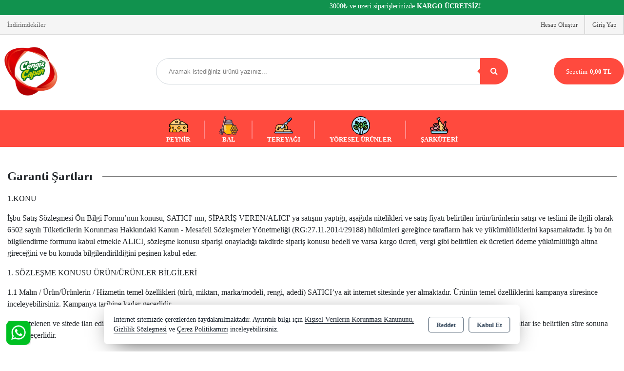

--- FILE ---
content_type: text/html; charset=utf-8
request_url: https://cengizbeysut.com/sayfa/garanti-sartlari
body_size: 19672
content:
<!DOCTYPE html> <html lang="tr" theme="StandartV2"> <head> <title>Cengizbey Süt Ürünleri - Ardahan Kaşar Peyniri - Ardahan Balı</title> <meta name="description" content="Ardahan dan tüm Türkiye ye yöresel ürünler. Kaşar peyniri, süzme çiçek bal, petek bal,tereyağ, Erzincan tulum peyniri, pestil, köme ve daha bir çok yöresel ürün." /> <link rel='shortcut icon' href='/favicon.png' /> <meta name="author" content="AKINSOFT Yazılım" /> <meta name="copyright" content="(c) 2016 AKINSOFT E-Ticaret" /> <meta name="designer" content="AKINSOFT Yazılım" /> <link rel="canonical" href="https://cengizbeysut.com/sayfa/garanti-sartlari" /> <meta name="robots" content="all" /> <meta name="revisit-after" content="1" /> <meta name="theme-color" content="rgba(231,75,56,1)" /> <meta name="msapplication-navbutton-color" content="rgba(231,75,56,1)" /> <meta name="apple-mobile-web-app-status-bar-style" content="rgba(231,75,56,1)" /> <meta name="mobile-web-app-capable" content="yes" /> <meta name="apple-mobile-web-app-capable" content="yes" /> <meta property="fb:app_id" content="" /> <meta property="fb:admins" content="" /> <meta property="og:title" content="Cengizbey Süt Ürünleri - Ardahan Kaşar Peyniri - Ardahan Balı" /> <meta property="og:site_name" content="Cengizbey Süt Ürünleri" /> <meta property="og:url" content="https://cengizbeysut.com/sayfa/garanti-sartlari" /> <meta property="og:description" content="Ardahan dan tüm Türkiye ye yöresel ürünler. Kaşar peyniri, süzme çiçek bal, petek bal,tereyağ, Erzincan tulum peyniri, pestil, köme ve daha bir çok yöresel ürün." /> <meta property="og:type" content="sales" /> <meta property="og:locale" content="tr_TR" /> <meta property="article:author" content="https://www.facebook.com/cengizbeysut/" /> <meta property="article:publisher" content="https://www.facebook.com/akinsoft" /> <meta property="og:image" content="https://cengizbeysut.com/thumb.ashx?width=500&height=500&Resim=/Resim/d2b050ef-d658-43ce-be44-a3d65137453c-15_tr_TR.png" /> <meta name="twitter:card" content="" /> <meta name="twitter:creator" content=""/> <meta name="twitter:url" content="https://cengizbeysut.com/sayfa/garanti-sartlari" /> <meta name="twitter:site" content="https://cengizbeysut.com" /> <meta name="twitter:title" content="Cengizbey Süt Ürünleri - Ardahan Kaşar Peyniri - Ardahan Balı" /> <meta name="twitter:description" content="Ardahan dan tüm Türkiye ye yöresel ürünler. Kaşar peyniri, süzme çiçek bal, petek bal,tereyağ, Erzincan tulum peyniri, pestil, köme ve daha bir çok yöresel ürün." /> <meta name="twitter:image" content="https://cengizbeysut.com/thumb.ashx?width=600&height=315&Resim=/Resim/d2b050ef-d658-43ce-be44-a3d65137453c-15_tr_TR.png" /> <meta name="viewport" content="width=device-width, initial-scale=1, shrink-to-fit=no"> <meta http-equiv="X-UA-Compatible" content="IE=edge,chrome=1" /> <meta name="HandheldFriendly" content="true" /> <meta name="Content-Language" content="tr" /> <meta http-equiv="Content-Type" content="text/html; charset=utf-8" /> <meta name="GoogleAnalyticsActive" Content="true"/> <meta name="GoogleAnalytics4Active" Content="false"/> <meta name="FacebookPixelActive" Content="true"/> <meta name="GoogleRozetActive" Content="false"/> <script defer src='https://www.google-analytics.com/analytics.js'></script> <script> /* GA With GTM */ (function (i, s, o, g, r, a, m) { i['GoogleAnalyticsObject'] = r; i[r] = i[r] || function () { (i[r].q = i[r].q || []).push(arguments) }, i[r].l = 1 * new Date(); a = s.createElement(o), m = s.getElementsByTagName(o)[0]; a.async = 1; a.src = g; m.parentNode.insertBefore(a, m) })(window, document, 'script', '//www.google-analytics.com/analytics.js', 'ga'); ga('create', 'UA-158627037-1', 'auto'); ga('send', 'pageview'); </script> <script src="https://iet-cdn-005.akinsofteticaret.net/cengizbeysut.com/Themes/standartv2/assets/js/jquery-3.2.0.min.js"></script> <link rel="stylesheet" type="text/css" href="https://iet-cdn-005.akinsofteticaret.net/cengizbeysut.com/Themes/standartv2/assets/css/bootstrap/bootstrap.min.css?v=1.24.02.01"> <link rel="stylesheet" type="text/css" href="https://iet-cdn-005.akinsofteticaret.net/cengizbeysut.com/Themes/standartv2/assets/css/bootstrap/bootstrap-grid.min.css?v=1.24.02.01"> <link rel="stylesheet" type="text/css" href="https://iet-cdn-005.akinsofteticaret.net/cengizbeysut.com/Themes/standartv2/assets/css/bootstrap/bootstrap-reboot.min.css?v=1.24.02.01"> <link rel="stylesheet" type="text/css" href="https://iet-cdn-005.akinsofteticaret.net/cengizbeysut.com/Themes/standartv2/assets/css/colorbox/colorboxtype2.css?v=1.24.02.01"> <link rel="stylesheet" href="https://iet-cdn-005.akinsofteticaret.net/cengizbeysut.com/Themes/standartv2/assets/css/owl-carousel/owl.carousel.css?v=1.24.02.01"> <link rel="stylesheet" href="https://iet-cdn-005.akinsofteticaret.net/cengizbeysut.com/Themes/standartv2/assets/css/owl-carousel/owl.theme.default.min.css?v=1.24.02.01"> <link rel="stylesheet" type="text/css" href="https://iet-cdn-005.akinsofteticaret.net/cengizbeysut.com/Themes/standartv2/assets/css/modules/page/otherPage.min.css?v=1.24.02.01"> <link rel="stylesheet" type="text/css" href="https://iet-cdn-005.akinsofteticaret.net/cengizbeysut.com/Themes/standartv2/assets/css/sweetalert/sweetalert.css?v=1.24.02.01"> <link rel="stylesheet" href="https://cdn.jsdelivr.net/npm/pixeden-stroke-7-icon@1.2.3/pe-icon-7-stroke/dist/pe-icon-7-stroke.min.css" integrity="sha256-AJfZWudfDWpFpIZ3USExGYDGwsYz47IgfEQCiGTm4wQ=" crossorigin="anonymous" referrerpolicy="no-referrer"> <link rel="stylesheet" href="https://cdnjs.cloudflare.com/ajax/libs/font-awesome/4.7.0/css/font-awesome.min.css" integrity="sha512-SfTiTlX6kk+qitfevl/7LibUOeJWlt9rbyDn92a1DqWOw9vWG2MFoays0sgObmWazO5BQPiFucnnEAjpAB+/Sw==" crossorigin="anonymous" referrerpolicy="no-referrer" /> <link rel="stylesheet" type="text/css" href="https://iet-cdn-005.akinsofteticaret.net/cengizbeysut.com/Themes/standartv2/assets/css/animate/animate.css?v=1.24.02.01"> <link rel="stylesheet" type="text/css" href="https://iet-cdn-005.akinsofteticaret.net/cengizbeysut.com/Themes/standartv2/assets/css/hover/hover.css?v=1.24.02.01"> <link rel="stylesheet" type="text/css" href="https://iet-cdn-005.akinsofteticaret.net/cengizbeysut.com/Themes/standartv2/assets/css/global.min.css?v=1.24.02.01"> <link rel="stylesheet" type="text/css" href="https://iet-cdn-005.akinsofteticaret.net/cengizbeysut.com/Themes/standartv2/assets/css/modules/top/top8.min.css?v=1.24.02.01"> <link rel="stylesheet" type="text/css" href="https://iet-cdn-005.akinsofteticaret.net/cengizbeysut.com/Themes/standartv2/assets/css/modules/productGrid/productGrid8.min.css?v=1.24.02.01"> <link rel="stylesheet" type="text/css" href="https://iet-cdn-005.akinsofteticaret.net/cengizbeysut.com/Themes/standartv2/assets/css/modules/footer/footer8.min.css?v=1.24.02.01"> <link rel="stylesheet" type="text/css" href="https://iet-cdn-005.akinsofteticaret.net/cengizbeysut.com/Themes/standartv2/assets/css/mmenu/mmenu.all.min.css?v=1.24.02.01"> <link rel="stylesheet" type="text/css" href="https://iet-cdn-005.akinsofteticaret.net/cengizbeysut.com/Themes/standartv2/assets/css/fonts/FontAwesome/font-awesome.min.css?v=1.24.02.01"> <link rel="stylesheet" type="text/css" href="https://iet-cdn-005.akinsofteticaret.net/cengizbeysut.com/Themes/standartv2/assets/css/fonts/Poppins.css?v=1.24.02.01"> <style> body, body a, body b, body strong, body span, body small, body label, body h1, body h2, body h3, body h4, body h5, body h6{ font-family: Verdana !important; } body strong.fa,body span.fa,body label.fa{font-family: FontAwesome !important;} top-region img[alt="Logo"]{ max-height: 110px !important; } </style> <script src="/themes/standartv2/assets/js/turnjs/modernizr.2.5.3.min.js?v=1.24.02.01"></script> <script> $(document).ready(function () { if (typeof window.location.search != 'undefined' && window.location.search != '' && window.location.search.indexOf('Durum=') != -1 && window.location.search.indexOf('Text=') != -1) { var param = window.location.search.slice(1).split('&') .reduce(function _reduce(a, b) { b = b.split('='); a[b[0]] = decodeURIComponent(b[1]); return a; }, {}); swal('', param.Text, param.Durum); } }); </script> <meta name="facebook-domain-verification" content="uhlq3dcru1smedzs1h64eun8hmh3p9" /> <!-- Meta Pixel Code --> <script> !function(f,b,e,v,n,t,s) {if(f.fbq)return;n=f.fbq=function(){n.callMethod? n.callMethod.apply(n,arguments):n.queue.push(arguments)}; if(!f._fbq)f._fbq=n;n.push=n;n.loaded=!0;n.version='2.0'; n.queue=[];t=b.createElement(e);t.async=!0; t.src=v;s=b.getElementsByTagName(e)[0]; s.parentNode.insertBefore(t,s)}(window, document,'script', 'https://connect.facebook.net/en_US/fbevents.js'); fbq('init', '708515336784283'); fbq('track', 'PageView'); </script> <noscript><img height="1" width="1" style="display:none" src="https://www.facebook.com/tr?id=708515336784283&ev=PageView&noscript=1" /></noscript> <!-- End Meta Pixel Code --><script>$(document).ready(function () {var pageTitle = $('title').text(); $(window).blur(function () { $('title').text('Sütün en güzel halleri...Enfes tatlar...'); }); $(window).focus(function () { $('title').text(pageTitle); });});</script> </head> <body> <div content="basketContent" basket-type="B2"> <div basket-type="2" class="offCanvasBasket"> <div class="auricle"></div> <div class="row m-0 basket"> <img src="https://ietapi.akinsofteticaret.net/image/imaj/shopping_bag.png" alt="Sepet" /><strong>Alışveriş Sepetim</strong> <button type="button" class="close" data-dismiss="modal" aria-label="Close"><span aria-hidden="true">&times;</span></button> </div> <div class="row m-0 basketmain"> <div class="col-12 basketEmpty" > <div class="text-center">Sepetinizde ürün yok</div> </div> </div> <div class="row m-0 total_pay_button"> </div> <div class="row m-0 basketCanvasBtn"> <div class="col-12 buttonBlock"><button class="basket_pay_button closeLeftBasket continueShopping text-left"><i class="pe-7s-shopbag"></i>Alışverişe Devam Et</button></div> </div> </div> <div class="B2BasketOverlay"></div> <script> $(document).ready(function () { $('.closeLeftBasket').click(function () { $('[content="basketContent"]').removeClass('B2Active'); }); $('.B2BasketOverlay').click(function () { $('[content="basketContent"]').removeClass('B2Active'); }); }); </script> <input type="hidden" value="False" id="MarketSistemi" data-cancel="Kapat" data-giris="Giriş Yap" data-giristext="Sepetinize ürün ekleyebilmek için üye olmalısınız..." data-giristitle="Lütfen Giriş Yapın" /> <script> $(document).ready(function () { $('.basketBirimSecenek .urunadetarti').click(function (e) { e.preventDefault(); var maxCount = parseFloat($(this).parent().find('.productBasketCount').attr('data-v-max')); var inpVal = parseFloat($(this).parent().find('.productBasketCount').val()); var degisimMiktari = 1; $('<loader class="loader --1"></loader>').appendTo($(this).parent()); $(this).off("click").attr('href', "javascript: void(0);"); if (parseFloat($(this).parent().find(".productBasketCount").attr('data-kusurat')) !== 0) { var dgsmmktri = parseFloat($(this).parent().find(".productBasketCount").attr('data-kusurat')); if (dgsmmktri > 0) { degisimMiktari = dgsmmktri * 0.010; } } if (inpVal < maxCount) { if (parseFloat($(this).parent().find(".productBasketCount").attr('data-kusurat')) !== 0) { var tutar = parseFloat($(this).parent().find('.productBasketCount').val().replace(',', '.')) + parseFloat(degisimMiktari); $(this).parent().find('.productBasketCount').val(tutar.toFixed(2).replace('.', ',')); } else { var tutar = parseInt($(this).parent().find('.productBasketCount').val()) + 1; $(this).parent().find('.productBasketCount').val(tutar); } } $(this).parent().find('.productBasketCount').trigger('change'); }); $(".basketBirimSecenek .urunadeteksi").click(function (e) { e.preventDefault(); $('<loader class="loader --1"></loader>').appendTo($(this).parent()); $(this).off("click").attr('href', "javascript: void(0);"); var minCount = parseFloat($(this).parent().find('.productBasketCount').attr('data-v-min')); var inpVal = parseFloat($(this).parent().find('.productBasketCount').val().replace(',', '.')); var degisimMiktari = 1; if (parseFloat($(this).parent().find(".productBasketCount").attr('data-kusurat')) !== 0) { var dgsmmktri = parseFloat($(this).parent().find(".productBasketCount").attr('data-kusurat')); if (dgsmmktri > 0) { degisimMiktari = dgsmmktri * 0.010; } } if (minCount < inpVal) { if (parseFloat($(this).parent().find(".productBasketCount").attr('data-kusurat')) !== 0) { var tutar = parseFloat($(this).parent().find('.productBasketCount').val().replace(',', '.')) - parseFloat(degisimMiktari); if (tutar > 0) { $(this).parent().find('.productBasketCount').val(tutar.toFixed(2).replace('.', ',')); } } else { var tutar = parseInt($(this).parent().find('.productBasketCount').val()) - 1; if (tutar > 0) { $(this).parent().find('.productBasketCount').val(tutar); } } } $(this).parent().find('.productBasketCount').trigger('change'); }); $(document).off('change', '.basketSelectCount').on('change', '.basketSelectCount', function () { var _Count = $("option:selected", this).val(); var _ID = $(this).data('basket-id'); var _Index = $(this).data('index'); basketUpdate(_Index, _ID, _Count); }); }); </script> </div> <div style="display:none;" data-search-time="400" data-search-keycount="3"></div> <div id="app-content"> <script> function getCookie(name) { var v = document.cookie.match('(^|;) ?' + name + '=([^;]*)(;|$)'); return v ? v[2] : false; }; $(document).ready(function () { if (getCookie('mobileAppMsg')) { $('.mobileAppDwn').hide(); } else { $('.mobileAppDwn').show(); } }); $(document).on('click', '.downloadBTN a', function () { document.cookie = 'mobileAppMsg=true'; $('.mobileAppDwn').hide(); }); $(document).on('click', '.closeBtn', function () { document.cookie = 'mobileAppMsg=true'; $('.mobileAppDwn').hide(); }); </script> <link href="https://fonts.googleapis.com/css2?family=Lato:wght@100;300;400&family=Montserrat:wght@200;300;400;500;600;700&display=swap" rel="stylesheet"> <style> top-region .topMenuBar,top-region .basketUrlBtn, body .mobileMenuContainer .mm-vertical .mTitleBlock{ background-color:rgba(255,74,62,1); } top-region .basketButtonArea .basketBtnGroup button.basketOpenBtn, top-region .basketButtonArea .basketBtnGroup a.basketUrlBtn, top-region .topSearchArea .searchBtn button, top-region .topSearchArea .searchBtn button:active, top-region .topSearchArea .searchBtn button:focus, top-region .topSearchArea .searchBtn button:hover, top-region .basketButtonArea .basketBtnGroup button.basketOpenBtn:active, top-region .basketButtonArea .basketBtnGroup button.basketOpenBtn:focus, top-region .basketButtonArea .basketBtnGroup button.basketOpenBtn:hover, top-region .basketButtonArea .basketBtnGroup a.basketUrlBtn:active, top-region .basketButtonArea .basketBtnGroup a.basketUrlBtn:focus, top-region .basketButtonArea .basketBtnGroup a.basketUrlBtn:hover{ border-color:rgba(255,74,62,1); background-color:rgba(255,74,62,1); } top-region .topSearchArea .searchBtn button:after{ border-right-color:rgba(255,74,62,1); } top-region .searchTopInf a{ color:rgba(255,74,62,1); } top-region .topSearchArea .searchInput:active, top-region .topSearchArea .searchInput:focus, top-region .topSearchArea .searchInput:hover{ border-color:rgba(255,74,62,1); } top-region .topMenuBar .menuBar li.dropMenuLi a, top-region .basketButtonArea .basketBtnGroup button.basketOpenBtn, top-region .basketButtonArea .basketBtnGroup a.basketUrlBtn, top-region .topSearchArea .searchBtn button, top-region .topMenuBar .megaMenu li.megaMenuItem a,top-region .basketUrlBtn *{ color:; } top-region .topMenuBar .menuBar li.dropMenuLi a:hover, top-region .topMenuBar .menuBar .menuDropDown .dropdown-submenu .active, top-region .topMenuBar .menuBar .menuDropDown .dropdown-submenu a:hover{ color: !important; } top-region .topMenuBar .topMenuContainer .megaMenu li.megaMenuItem .megaMenuInfo:after, top-region .topMenuBar .topMenuContainer .megaMenu li.megaMenuItem:hover { background-color:; } top-region .topMenuBar .menuBar li.dropMenuLi:hover > .dropdownmenu > .dropItem, top-region .topMenuBar .menuBar li.dropMenuLi:hover > .dropItem { color: !important; } .mobilePoint .mobileMenuContainer .mm-vertical .mTitleBlock{ background-color:rgba(255,74,62,1); border-bottom-color:rgba(17,145,77,1); } .mobilePoint top-region .activeProfileContainer .topUserDropDown .firstItem{ background-color:rgba(255,74,62,1); } .mobilePoint top-region .activeProfileContainer .topUserDropDown { box-shadow: inset 11px 0 0 -8px rgba(255,74,62,1); } top-region .autoComplete{ z-index:31;} </style> <top-region> <div class="d-block d-md-block headerAdSpace"><p style="background-color:#11924e;"><marquee behavior="alternate"><span style="color:white; "><span style="font-size:14px;"> &nbsp; 3000₺ ve üzeri siparişlerinizde <strong>KARGO ÜCRETSİZ!</strong> &nbsp; </span></span></marquee></p>
</div> <header> <div class="container-fluid headerTopArea pl-0 pr-0"> <div class="container p-0"> <div class="row m-0"> <div class="col-lg-6 col-md-4 p-0 d-md-block d-none"> <ul class="menuDropDown topLinksUL d-none d-lg-block"> <li class="dropMenuLi dropMenuOther"><a href="/arama/?ind=true"><span>İndirimdekiler</span></a></li> <li class="dropdown dropdownmenu dropMenuLi otherMenu" style="display:none;"> <a class="dropItem dLabel" data-toggle="dropdown" data-target="#" href="#"><span class="fa fa-plus"></span></a> <ul class="dropdown-menu menuDropDown" role="menu" aria-labelledby="dropdownMenu"></ul> </li> </ul> </div> <div class="col-lg-6 col-md-8 p-0 col-sm-12 headerUserArea text-right"> <div class="userButtonGroup"> <a class="userGroupBtn loginAccountBtn d-none d-md-block" rel="nofollow" title="Giriş Yap" href="/kullanici/Hesap.aspx?tab=giris">Giriş Yap</a> <a class="userGroupBtn createAccountBtn d-none d-md-block" rel="nofollow" title="Hesap Oluştur" href="/kullanici/Hesap.aspx?tab=kayit">Hesap Oluştur</a> </div> </div> </div> </div> </div> <div class="container-fluid pl-0 pr-0"> <div class="container p-0"> <div class="row m-0"> <div class="col-lg-3 col-md-4 col-12 px-2 text-center text-md-left align-self-center"> <a href="/"> <img class="logo" src="https://iet-cdn-005.akinsofteticaret.net/cengizbeysut.com/Resim/d2b050ef-d658-43ce-be44-a3d65137453c-15_tr_TR.png" alt="Logo" title="Cengizbey Süt Ürünleri - Ardahan Kaşar Peyniri - Ardahan Balı" itemprop="logo"> </a> <div class="d-md-block d-none"> </div> </div> <div class="col-lg-7 col-md-6 col-12 pr-0 pl-0 headerCenterArea align-self-center"> <div class="row mx-lg-auto m-sm-auto mx-0 "> <div class="col-12 p-sm-0 topSearchArea topMenuSearchContent input-group"> <label for="searchInput">Arama</label> <input name="searchTxt" id="searchInput" type="text" class="form-control searchInput" placeholder="Aramak istediğiniz ürünü yazınız..." onchange="searchChange()" data-page-role="Page"> <span class="input-group-append searchBtn" onclick="searchButton()"> <button class="btn" type="button" title="Arama Yap"> <i class="fa fa-search"></i> </button> </span> <div content="quickSearch"> <!-- ARAMA SONUC --> </div> </div> </div> </div> <div class="col-lg-2 col-md-2 col-12 p-0 basketButtonArea justify-content-end d-none d-md-flex align-self-center"> <a class="basketUrlBtn" onclick="openBasket(true,true)" style="cursor:pointer;"> <img alt="basketIcon" src="/Themes/StandartV2/assets/img/shoppingBag1.png" /> <i class="basketCount" content="basketCount">0</i> <span class="basketTitle">Sepetim</span> <strong class="basketTotalPrice" content="basketGrandTotal">0,00 TL</strong> </a> </div> </div> </div> </div> <div data-MenuFixed="true" class="container-fluid topMenuBar d-none d-md-inline-block"> <div class="container p-0 topMenuContainer"> <ul class="menuBar megaMenu"> <li data-domselector="PEYNİR" class="megaMenuItem mActive "> <a class="megaMenuInfo megaMenuIcon" href="/kasar-peyniri"> <img src="https://iet-cdn-005.akinsofteticaret.net/cengizbeysut.com/Resim/Dosyalar/cheese_2522784.png"> PEYNİR </a> <ul class="dropdown-menu menuDropDown"> <li class="dropdown-submenu"> <a href="/kasar-peyniri/taze-kasar-peyniri">Taze Kaşar Peyniri</a> </li> <li class="dropdown-submenu"> <a href="/kasar-peyniri/eski-kasar-peyniri">Eski Kaşar Peyniri</a> </li> <li class="dropdown-submenu"> <a href="/kasar-peyniri/peynir-cesitleri">Yöresel Peynirler</a> </li> </ul> </li> <li data-domselector="BAL" class="megaMenuItem "> <a class="megaMenuInfo megaMenuIcon" href="/ardahan-bali"> <img src="https://iet-cdn-005.akinsofteticaret.net/cengizbeysut.com/Resim/Dosyalar/honey_3413307.png"> BAL </a> </li> <li data-domselector="TEREYAĞI" class="megaMenuItem "> <a class="megaMenuInfo megaMenuIcon" href="/tereyagi"> <img src="https://iet-cdn-005.akinsofteticaret.net/cengizbeysut.com/Resim/Dosyalar/butter_5816145.png"> TEREYAĞI </a> </li> <li data-domselector="YÖRESEL ÜRÜNLER" class="megaMenuItem "> <a class="megaMenuInfo megaMenuIcon" href="/yoresel-urunler"> <img src="https://iet-cdn-005.akinsofteticaret.net/cengizbeysut.com/Resim/Dosyalar/leaves_708495.png"> YÖRESEL ÜRÜNLER </a> </li> <li data-domselector="ŞARKÜTERİ" class="megaMenuItem "> <a class="megaMenuInfo megaMenuIcon" href="/sarkuteri"> <img src="https://iet-cdn-005.akinsofteticaret.net/cengizbeysut.com/Resim/Dosyalar/barbecue_1718484.png"> ŞARKÜTERİ </a> </li> </ul> </div> </div> </header> <div class="overlay"></div> </top-region> <page-region> <div class="container-fluid"> <div class="container"> <div class="row dynamic-content-area" style="margin-top:15px;"> <div class="col-12 p-0 dynamicPageBlock" > <div class="col-12 p-0 content-free-area"> </div> <div class="col-12 p-0"> <div class="pageBlockTitle col-12 p-0 "><strong>Garanti Şartları</strong></div> <div class="pageContent pagePageContent col-12 p-0"> <script type="text/javascript"> var onloadCallback = function() { if($('#recaptcha_div').length > 0){ grecaptcha.render('recaptcha_div', { 'sitekey' : '6LdRySYTAAAAAAwFTgdQX6ChOLLi4EUKsk25TFz-' }); } }; $(document).ready(function(){ $("#contactFormAdvanced").submit(function(event){ if(grecaptcha.getResponse() == ''){ swal({ title: 'UYARI', text: 'Lütfen robot doğrulamasını yapınız.', type: 'error', timer: 4500 }); event.preventDefault(); return false; } }); }); </script> <p><p>1.KONU</p> <p>İşbu Satış Sözleşmesi Ön Bilgi Formu&rsquo;nun konusu, SATICI&#39; nın, SİPARİŞ VEREN/ALICI&#39; ya satışını yaptığı, aşağıda nitelikleri ve satış fiyatı belirtilen ürün/ürünlerin satışı ve teslimi ile ilgili olarak 6502 sayılı Tüketicilerin Korunması Hakkındaki Kanun - Mesafeli Sözleşmeler Yönetmeliği (RG:27.11.2014/29188) hükümleri gereğince tarafların hak ve yükümlülüklerini kapsamaktadır. İş bu ön bilgilendirme formunu kabul etmekle ALICI, sözleşme konusu siparişi onayladığı takdirde sipariş konusu bedeli ve varsa kargo ücreti, vergi gibi belirtilen ek ücretleri ödeme yükümlülüğü altına gireceğini ve bu konuda bilgilendirildiğini peşinen kabul eder.</p> <p>1. SÖZLEŞME KONUSU ÜRÜN/ÜRÜNLER BİLGİLERİ</p> <p>1.1 Malın / Ürün/Ürünlerin / Hizmetin temel özellikleri (türü, miktarı, marka/modeli, rengi, adedi) SATICI&rsquo;ya ait internet sitesinde yer almaktadır. Ürünün temel özelliklerini kampanya süresince inceleyebilirsiniz. Kampanya tarihine kadar geçerlidir.</p> <p>1.2 Listelenen ve sitede ilan edilen fiyatlar satış fiyatıdır. İlan edilen fiyatlar ve vaatler güncelleme yapılana ve değiştirilene kadar geçerlidir. Süreli olarak ilan edilen fiyatlar ise belirtilen süre sonuna kadar geçerlidir.</p> <p>1.3 Sözleşme konusu mal ya da hizmetin tüm vergiler dâhil satış fiyatı aşağıdaki tabloda gösterilmiştir.</p> <p>2. GENEL HÜKÜMLER</p> <p>2.1. ALICI, SATICI&rsquo;ya ait internet sitesinde sözleşme konusu ürünün temel nitelikleri, satış fiyatı ve ödeme şekli ile teslimata ilişkin ön bilgileri okuyup, bilgi sahibi olduğunu, elektronik ortamda gerekli teyidi verdiğini kabul, beyan ve taahhüt eder. ALICININ; Ön Bilgilendirmeyi elektronik ortamda teyit etmesi, mesafeli satış sözleşmesinin kurulmasından evvel, SATICI tarafından ALICI&#39; ya verilmesi gereken adresi, siparişi verilen ürünlere ait temel özellikleri, ürünlerin vergiler dâhil fiyatını, ödeme ve teslimat bilgilerini de doğru ve eksiksiz olarak edindiğini kabul, beyan ve taahhüt eder.&nbsp;</p> <p>2.2. Sözleşme konusu her bir ürün, 30 günlük yasal süreyi aşmamak kaydı ile ALICI&#39; nın yerleşim yeri uzaklığına bağlı olarak internet sitesindeki ön bilgiler kısmında belirtilen süre zarfında ALICI veya ALICI&rsquo; nın gösterdiği adresteki kişi ve/veya kuruluşa teslim edilir. Bu süre içinde ürünün ALICI&rsquo;ya teslim edilememesi durumunda, ALICI&rsquo;nın sözleşmeyi feshetme hakkı saklıdır.&nbsp;</p> <p>2.3. SATICI, sözleşme konusu ürünü eksiksiz, siparişte belirtilen niteliklere uygun ve varsa garanti belgeleri, kullanım kılavuzları ile teslim etmeyi, her türlü ayıptan arî olarak yasal mevzuat gereklerine sağlam, standartlara uygun bir şekilde işin gereği olan bilgi ve belgeler ile işi doğruluk ve dürüstlük esasları dâhilinde ifa etmeyi, hizmet kalitesini koruyup yükseltmeyi, işin ifası sırasında gerekli dikkat ve özeni göstermeyi, ihtiyat ve öngörü ile hareket etmeyi kabul, beyan ve taahhüt eder.&nbsp;</p> <p>2.4. SATICI, sözleşmeden doğan ifa yükümlülüğünün süresi dolmadan ALICI&rsquo;yı bilgilendirmek ve açıkça onayını almak suretiyle eşit kalite ve fiyatta farklı bir ürün tedarik edebilir.&nbsp;</p> <p>2.5. SATICI, sipariş konusu ürün veya hizmetin yerine getirilmesinin imkânsızlaşması halinde sözleşme konusu yükümlülüklerini yerine getiremezse, bu durumu, öğrendiği tarihten itibaren 3 gün içinde yazılı olarak tüketiciye bildireceğini, 14 günlük süre içinde toplam bedeli ALICI&rsquo;ya iade edeceğini kabul, beyan ve taahhüt eder.&nbsp;</p> <p>2.6. ALICI, sözleşme konusu ürünün teslimatı için işbu Ön Bilgilendirme Formunu elektronik ortamda teyit edeceğini, herhangi bir nedenle sözleşme konusu ürün bedelinin ödenmemesi ve/veya banka kayıtlarında iptal edilmesi halinde, SATICI&rsquo; nın sözleşme konusu ürünü teslim yükümlülüğünün sona ereceğini kabul, beyan ve taahhüt eder.&nbsp;</p> <p>2.7. ALICI, Sözleşme konusu ürünün ALICI veya ALICI&rsquo;nın gösterdiği adresteki kişi ve/veya kuruluşa tesliminden sonra ALICI&#39;ya ait kredi kartının yetkisiz kişilerce haksız kullanılması sonucunda sözleşme konusu ürün bedelinin ilgili banka veya finans kuruluşu tarafından SATICI&#39;ya ödenmemesi halinde, ALICI Sözleşme konusu ürünü 3 gün içerisinde nakliye gideri SATICI&rsquo;ya ait olacak şekilde SATICI&rsquo;ya iade edeceğini kabul, beyan ve taahhüt eder.&nbsp;</p> <p>2.8. SATICI, tarafların iradesi dışında gelişen, önceden öngörülemeyen ve tarafların borçlarını yerine getirmesini engelleyici ve/veya geciktirici hallerin oluşması gibi mücbir sebepler halleri nedeni ile sözleşme konusu ürünü süresi içinde teslim edemez ise, durumu ALICI&#39; ya bildireceğini kabul, beyan ve taahhüt eder. ALICI da siparişin iptal edilmesini, sözleşme konusu ürünün varsa emsali ile değiştirilmesini ve/veya teslimat süresinin engelleyici durumun ortadan kalkmasına kadar ertelenmesini SATICI&rsquo; dan talep etme hakkına haizdir. ALICI tarafından siparişin iptal edilmesi halinde ALICI&rsquo; nın nakit ile yaptığı ödemelerde, ürün tutarı 14 gün içinde kendisine nakden ve defaten ödenir. ALICI&rsquo; nın kredi kartı ile yaptığı ödemelerde ise, ürün tutarı, siparişin ALICI tarafından iptal edilmesinden sonra 14 gün içerisinde ilgili bankaya iade edilir. ALICI, SATICI tarafından kredi kartına iade edilen tutarın banka tarafından ALICI hesabına yansıtılmasına ilişkin ortalama sürecin 2 ile 3 haftayı bulabileceğini, bu tutarın bankaya iadesinden sonra ALICI&rsquo; nın hesaplarına yansıması halinin tamamen banka işlem süreci ile ilgili olduğundan, ALICI, olası gecikmeler için SATICI&rsquo; yı sorumlu tutamayacağını kabul, beyan ve taahhüt eder.&nbsp;</p> <p>&nbsp;</p> <p>3. CAYMA HAKKI</p> <p>3.1. ALICI; mal satışına ilişkin mesafeli sözleşmelerde, ürünün kendisine veya gösterdiği adresteki kişi/kuruluşa teslim tarihinden itibaren 14 (on dört) gün içerisinde, SATICI&rsquo;ya bildirmek şartıyla hiçbir hukuki ve cezai sorumluluk üstlenmeksizin ve hiçbir gerekçe göstermeksizin malı reddederek sözleşmeden cayma hakkını kullanabilir. Hizmet sunumuna ilişkin mesafeli sözleşmelerde ise, bu süre sözleşmenin imzalandığı tarihten itibaren başlar. Cayma hakkı süresi sona ermeden önce, tüketicinin onayı ile hizmetin ifasına başlanan hizmet sözleşmelerinde cayma hakkı kullanılamaz. Cayma hakkının kullanımından kaynaklanan masraflar SATICI&rsquo; ya aittir. ALICI, iş bu sözleşmeyi kabul etmekle, cayma hakkı konusunda bilgilendirildiğini peşinen kabul eder.</p> <p>3.2. Cayma hakkının kullanılması için 14 (ondört) günlük süre içinde SATICI&#39; ya iadeli taahhütlü posta, faks veya eposta ile yazılı bildirimde bulunulması ve ürünün işbu sözleşmede düzenlenen düzenlenen &quot;Cayma Hakkı Kullanılamayacak Ürünler&quot; hükümleri çerçevesinde kullanılmamış olması şarttır. Bu hakkın kullanılması halinde,&nbsp;</p> <p>3.2.1 3. kişiye veya ALICI&rsquo; ya teslim edilen ürünün faturası, (İade edilmek istenen ürünün faturası kurumsal ise, geri iade ederken kurumun düzenlemiş olduğu iade faturası ile birlikte gönderilmesi gerekmektedir. Faturası kurumlar adına düzenlenen sipariş iadeleri İADE FATURASI kesilmediği takdirde tamamlanamayacaktır.)&nbsp;</p> <p>3.2.2. İade formu,&nbsp;</p> <p>3.2.3. İade edilecek ürünlerin kutusu, ambalajı, varsa standart aksesuarları ile birlikte eksiksiz ve hasarsız olarak teslim edilmesi gerekmektedir.&nbsp;</p> <p>3.2.4. SATICI, cayma bildiriminin kendisine ulaşmasından itibaren en geç 10 günlük süre içerisinde toplam bedeli ve ALICI&rsquo; yı borç altına sokan belgeleri ALICI&rsquo; ya iade etmek ve 20 günlük süre içerisinde malı iade almakla yükümlüdür.&nbsp;</p> <p>3.2.5. ALICI&rsquo; nın kusurundan kaynaklanan bir nedenle malın değerinde bir azalma olursa veya iade imkânsızlaşırsa ALICI kusuru oranında SATICI&rsquo; nın zararlarını tazmin etmekle yükümlüdür. Ancak cayma hakkı süresi içinde malın veya ürünün usulüne uygun kullanılmasın sebebiyle meydana gelen değişiklik ve bozulmalardan ALICI sorumlu değildir.&nbsp;</p> <p>3.2.6. Cayma hakkının kullanılması nedeniyle SATICI tarafından düzenlenen kampanya limit tutarının altına düşülmesi halinde kampanya kapsamında faydalanılan indirim miktarı iptal edilir.&nbsp;</p> <p>&nbsp;</p> <p>4. CAYMA HAKKI KULLANILAMAYACAK ÜRÜNLER</p> <p>&nbsp;</p> <p>4.1. a) Fiyatı finansal piyasalardaki dalgalanmalara bağlı olarak değişen ve satıcı veya sağlayıcının kontrolünde olmayan mal veya hizmetlere ilişkin sözleşmeler.</p> <p>b) Tüketicinin istekleri veya kişisel ihtiyaçları doğrultusunda hazırlanan mallara ilişkin sözleşmeler.</p> <p>c) Çabuk bozulabilen veya son kullanma tarihi geçebilecek malların teslimine ilişkin sözleşmeler.</p> <p>ç) Tesliminden sonra ambalaj, bant, mühür, paket gibi koruyucu unsurları açılmış olan mallardan; iadesi sağlık ve hijyen açısından uygun olmayanların teslimine ilişkin sözleşmeler.</p> <p>d) Tesliminden sonra başka ürünlerle karışan ve doğası gereği ayrıştırılması mümkün olmayan mallara ilişkin sözleşmeler.</p> <p>e) Malın tesliminden sonra ambalaj, bant, mühür, paket gibi koruyucu unsurları açılmış olması halinde maddi ortamda sunulan kitap, dijital içerik ve bilgisayar sarf malzemelerine, veri kaydedebilme ve veri depolama cihazlarına &nbsp;ilişkin sözleşmeler.</p> <p>f) Abonelik sözleşmesi kapsamında sağlananlar dışında, gazete ve dergi gibi süreli yayınların teslimine ilişkin sözleşmeler.</p> <p>g) Belirli bir tarihte veya dönemde yapılması gereken, konaklama, eşya taşıma, araba kiralama, yiyecek-içecek tedariki ve eğlence veya dinlenme amacıyla yapılan boş zamanın değerlendirilmesine ilişkin sözleşmeler.</p> <p>ğ) Elektronik ortamda anında ifa edilen hizmetler veya tüketiciye anında teslim edilen gayrimaddi mallara ilişkin sözleşmeler.</p> <p>h) Cayma hakkı süresi sona ermeden önce, tüketicinin onayı ile ifasına başlanan hizmetlere ilişkin sözleşmeler.</p> <p>Kozmetik ve kişisel bakım ürünleri, iç giyim ürünleri, mayo, bikini, kitap, kopyalanabilir yazılım ve programlar, DVD, VCD, CD ve kasetler ile kırtasiye sarf malzemeleri (toner, kartuş, şerit vb.) iade edilebilmesi için ambalajlarının açılmamış, denenmemiş, bozulmamış ve kullanılmamış olmaları gerekir.</p> <p>ı) Abiye ürünleri.&nbsp;</p> <p>4.2. SATICI şikâyet ve itirazları konusunda başvurularını, &nbsp;aşağıdaki kanunda belirtilen parasal sınırlar dâhilinde tüketicinin yerleşim yerinin bulunduğu &nbsp;veya tüketici işleminin yapıldığı yerdeki &nbsp;tüketici sorunları hakem heyetine veya tüketici mahkemesine yapabilir. Parasal sınıra ilişkin bilgiler aşağıdadır:&nbsp;</p> <p>28/05/2014 tarihinden itibaren geçerli olmak üzere:&nbsp;</p> <p>a) 6502 sayılı Tüketicinin Korunması Hakkında Kanun&rsquo;un 68. Maddesi gereği değeri 2.000,00 (ikibin) TL&rsquo;nin altında olan uyuşmazlıklarda ilçe tüketici hakem heyetlerine,</p> <p>b) Değeri 3.000,00(üçbin)TL&rsquo; nin altında bulunan uyuşmazlıklarda il tüketici hakem heyetlerine,</p> <p>c) Büyükşehir statüsünde bulunan illerde ise değeri 2.000,00 (ikibin) TL ile 3.000,00(üçbin)TL&rsquo; &nbsp;arasındaki uyuşmazlıklarda il tüketici hakem heyetlerine başvuru yapılmaktadır.</p> <p>İşbu Sözleşme ticari amaçlarla yapılmaktadır.&nbsp;</p></p> <script src="https://www.google.com/recaptcha/api.js?hl=Türkçe&onload=onloadCallback&render=explicit"></script> </div> </div> <div class="row pagePageFreeBottom"> <div class="col-12"> </div> </div> </div> </div> </div> </div> </page-region> <bottom-region> <footer class="mainBorderC footerContainer"> <div class="container-fluid footerContainerTop"> <div class="container"> <div class="row"> <div class="col-lg-7 col-12 link-list-area col-lg-7"> <div class="row"> <div class="col-12 footerBlock pr-lg-3 pr-md-0 col-md-4"> <div class="d-flex footerBlockTitle"> <strong class="footerBantTitle">ALIŞVERİŞ</strong> <button type="button" class="btn toggle collapsed d-md-none float-right pt-3" data-toggle="collapse" data-target="#info"></button> </div> <div id="info" class="collapse footer-collapse overflow-visible d-md-block"> <ul class="footerBantContentList"> <li> <a href="/sayfa/gizlilik-sozlesmesi">Gizlilik Sözleşmesi</a> </li> <li> <a href="/sayfa/garanti-sartlari">Garanti Şartları</a> </li> <li> <a href="/sayfa/teslimat-sartlari">Teslimat Şartları</a> </li> <li> <a href="/sayfa/satis-politikasi-sozlesmesi">Satış Politikası Sözleşmesi</a> </li> <li> <a href="/arama/?yn=true&stock=false">Yeni Ürünler</a> </li> </ul> </div> </div> <div class="col-12 footerBlock pr-lg-3 pr-md-0 col-md-4"> <div class="d-flex footerBlockTitle"> <strong class="footerBantTitle">HİZMETLER</strong> <button type="button" class="btn toggle collapsed d-md-none float-right pt-3" data-toggle="collapse" data-target="#service"></button> </div> <div id="service" class="collapse footer-collapse overflow-visible d-md-block"> <ul class="footerBantContentList"> <li> <a href="/sayfa/yardim">Yardım</a> </li> <li> <a href="/sayfa/istek-oneri">İstek ve Önerileriniz</a> </li> <li> <a style="cursor:pointer" data-toggle="modal" data-target="#orderTracking" onclick="orderTrackingClear()">Sipariş Takibi</a> </li> </ul> </div> </div> <div class="col-12 footerBlock pr-lg-3 pr-md-0 col-md-4"> <div class="d-flex footerBlockTitle"> <strong class="footerBantTitle">İRTİBAT</strong> <button type="button" class="btn toggle collapsed d-md-none float-right pt-3" data-toggle="collapse" data-target="#contact"></button> </div> <div id="contact" class="collapse footer-collapse overflow-visible d-md-block"> <ul class="footerBantContentList"> <li> <a href="/sayfa/hakkimizda">Hakkımızda</a> </li> <li> <a href="/sayfa/iletisim">İletişim</a> </li> </ul> </div> </div> </div> </div> <div class="col-12 footerRightBlock col-lg-5"> <div class="row m-0"> <div class="col-md-12 p-0 footerPadd10"> <div class="row m-0 footerAddress"> <i class="pe-7s-way align-self-center"></i> <div class="col"> <strong>ADRES</strong> <span> Kaptanpaşa Mah. İnönü Cad. No:29/9 Merkez/Ardahan </span> </div> </div> <div class="row m-0 footerAddress "> <i class="pe-7s-headphones align-self-center"></i> <div class="col phonesContent"> <strong>TELEFON</strong> <span id="phoneFirst"><a href="tel:+90 478 211 28 46">+90 478 211 28 46</a></span> </div> </div> <div class="row m-0 footerAddress"> <i class="pe-7s-mail-open align-self-center"></i> <div class="col"> <strong>E-MAIL</strong> <span><a href="mailto:mmcapan@hotmail.com">mmcapan@hotmail.com</a></span> </div> </div> </div> </div> </div> </div> </div> </div> <div class="container-fluid footerContainerBottom"> <div class="container"> <div class="row"> <div class="col-md-12 pt-lg-5 pt-0 footerBottomItem"> <div class="row m-0 mt-4 mt-lg-5"> <div class="col-lg-4 col-md-6 col-12 p-0 socialNetwBlock"> <div class="row m-0"> <div class="col p-0 mobileApp"> <a rel="nofollow" class="googlePlay" href="https://play.google.com/store/apps/details?id=tr.com.akinsoft.cengizbeysut"><img alt="Google Play" style="max-width:140px;margin-left:10px;margin-top:5px;" src="https://ietapi.akinsofteticaret.net/image/imaj/googleplay-white.png" /></a> <a rel="nofollow" class="appStore pl-2" href="https://apps.apple.com/us/app/cengiz-bey-s%C3%BCt-%C3%BCr%C3%BCnleri/id1500230585?l=tr&ls=1"><img alt="Apple Store" style="max-width:140px;margin-top:5px;" src="https://ietapi.akinsofteticaret.net/image/imaj/applestore-white.png" /></a> </div> <div class="socialNetw col-12 p-0"> <a rel="nofollow" href="https://www.facebook.com/cengizbeysut/" title="Facebook" target="_blank"><i class="fa-facebook fa"></i></a> <a rel="nofollow" href="https://www.instagram.com/cengizbeysutpeynir" title="Instagram" target="_blank"><i class="fa-instagram fa"></i></a> </div> </div> </div> <div class="col-lg-4 col-12 text-center d-lg-inline-block d-none footerLogoBlock"> <img class="footerLogo" alt="Footer Logo" src="https://iet-cdn-005.akinsofteticaret.net/cengizbeysut.com/Resim/Dosyalar/hh.png" /> </div> <div class="col-lg-4 col-md-6 col-12 p-0 coprightBlock"> <div class="col-12 p-0 text-md-right text-center"> <img src="https://ietapi.akinsofteticaret.net/image/imaj/ssl3-1.png" class="sslImage d-inline-block" alt="Ödeme Sistemleri" /> </div> <copyright> Copyright 2026 cengizbeysut.com - Tüm hakları saklıdır. <p class="m-0"> Kredi kartı bilgileriniz 256bit SSL sertifikası ile korunmaktadır. </p> </copyright> </div> </div> </div> <div class="col-lg-12 col-md-12 nws-adres-area"> <div class="row m-0"> <div class="col-md-12 p-0 footerPadd10"> <div class="row m-0"> <strong class="footerBantTitle e-newsletter">E-BÜLTEN</strong> <div class="col-lg-12 p-0 footerBildText"> <label for="newsletterInput">Yeni ve indirimli ürünlerden haberdar olun !</label> </div> <form name="newsletterForm"> <div class="col-md-12 p-0"> <div class="form-group footerMargTop"> <div class="row m-0"> <div class="col-lg-9 col-md-8 col-sm-9 col-9 p-0"> <input type="text" id="newsletterInput" name="ebultenTxt" value="" class="form-control footerBildInput" placeholder="E-Posta Adresiniz" required> </div> <div class="col-lg-3 col-md-4 col-sm-3 col-3 p-0"> <button type="button" class="btn btn-default footerBildBtn1" onclick="newslettersSubmit('add','#newsletterInput')" >Abone Ol</button> </div> </div> </div> </div> </form> </div> <div class="col p-0"> </div> </div> </div> </div> </div> </div> </div> </footer> <div class="container-fluid copr footerBantContent"> <div class="container"> <div class="row"> <div class="col-md-12 p-0 footerMenuPad"> <eticaret> <div class="text-center" style="display: block !important;"> <a href="https://www.akinsofteticaret.com" target="_blank" alt="AKINSOFT E-Ticaret" title="AKINSOFT E-Ticaret" rel="noreferrer">Bu site AKINSOFT E-Ticaret ile hazırlanmıştır.</a> </div> </eticaret> </div> </div> <div class="col-md-6 text-right footerMenuPadRight" style="display:none"></div> </div> </div> </bottom-region> <div class="forMobile wtsp1 " style="position:fixed;bottom:13px;left:13px;z-index:9999;cursor:pointer;"> <a href="#" rel="nofollow" style="float:left;display:block;"> <!--<img src="https://iet-cdn-005.akinsofteticaret.net/cengizbeysut.com/Themes/StandartV2/assets/img/whatsappIcon.png" alt="Whatsapp"/>--> <img src="/Themes/StandartV2/assets/img/whatsappIcon.png" alt="Whatsapp" width="50" /> </a> </div> <script> var isMobile = { Android: function() {return navigator.userAgent.match(/Android/i);}, BlackBerry: function() {return navigator.userAgent.match(/BlackBerry/i);}, iOS: function() {return navigator.userAgent.match(/iPhone|iPad|iPod/i);}, Opera: function() {return navigator.userAgent.match(/Opera Mini/i);}, Windows: function() {return navigator.userAgent.match(/IEMobile/i);}, any: function() {return (isMobile.Android() || isMobile.BlackBerry() || isMobile.iOS() || isMobile.Opera() || isMobile.Windows());} }; $(document).on('click', '.wtsp1 a', function () { var message = 'Merhaba, websitenizi inceledim, ürünleriniz ile ilgili detaylı bilgi alabilir miyim?'; var phone ='+905331348746'; if(isMobile.any()) { var whatsapp_API_url = "whatsapp://send"; $(this).attr({'href': whatsapp_API_url+'?phone=' + phone + '&text=' + message, 'target':'_blank' }); } else{ var whatsapp_API_url = "https://web.whatsapp.com/send"; $(this).attr({'href': whatsapp_API_url+'?phone=' + phone + '&text=' + message,'target':'_blank'}); } }); </script> <script> var langModalContent = ''; langModalContent += '<div class="row LangModal">'; langModalContent += ' <div class="col-md-12" style="padding: 5px;">'; langModalContent += ' <div class="form-group">'; langModalContent += ' <label>Para Birimi</label>'; langModalContent += ' <select class="form-control" lang-modal="currency" >'; langModalContent += ' <option value="TL" selected>TL</option>'; langModalContent += ' </select>'; langModalContent += ' </div>'; langModalContent += '	</div>'; var defaultLanguage = 'tr_TR'; var defaultCurrency = 'TL'; langModalContent += '</div>'; </script> <script> $(document).on('shown.bs.modal', '#phoneOrders', function () { if (typeof $('meta[name="productTitle"]').attr('content') != 'undefined') { $('[phoneOrders="title"]').val($('meta[name="productTitle"]').attr('content') + ' / ' + $('meta[name="productStokCode"]').attr('content')); } }); </script> <div class="modal fade orderTrackingModal" id="orderTracking" tabindex="-1" role="dialog"> <div class="modal-dialog modal-lg" role="document"> <div class="modal-content"> <div class="modal-header"> <strong class="modal-title">Sipariş Takibi</strong> <button type="button" class="close" data-dismiss="modal" aria-label="Close"><span aria-hidden="true">&times;</span></button> </div> <div class="modal-body"> <div class="row orderTrackingSearch"> <div class="col-6"> <div class="form-group"> <label for="emailInput">E-Posta Adresi</label> <input type="text" class="form-control" orderTrackingSearch="mail" isLogin="False" id="emailInput"/> </div> </div> <div class="col-6"> <div class="form-group"> <label for="orderInput">Sipariş Numarası</label> <input type="text" class="form-control" orderTrackingSearch="order" id="orderInput"/> </div> </div> <div class="col-12 text-right"> <button type="button" class="btn btn-danger" onclick="orderTracking()">Sorgula</button> </div> <div class="col-12 text-center loading"> <img src="https://iet-cdn-005.akinsofteticaret.net/cengizbeysut.com/Themes/standart/assets/img/loader_.gif" alt="Bekleyiniz"><br /> <strong>Lütfen Bekleyiniz</strong> </div> <div class="col-12 text-center welcome"> <img src="https://iet-cdn-005.akinsofteticaret.net/cengizbeysut.com/Resim/d2b050ef-d658-43ce-be44-a3d65137453c-15_tr_TR.png" alt="Logo" style="max-width: 260px;max-height:70px;" /><br /><br /> <strong style="padding: 25px;font-size:14px;font-weight:normal;float:none;">Lütfen sorgulamak istediginiz siparişe ait kayıtlı mail adresinizi ve sipariş numaranızı giriniz.</strong> </div> </div> <div class="row orderTrackingForm" style="display: none;"> <div class="col-md-6"> <div class="form-group"> <div class="input-group"> <div class="input-group-addon w-100">Ad Soyad</div> <input type="text" class="form-control" readonly="readonly" disabled="disabled" placeholder="Belirtilmedi" orderTracking="name" /> </div> </div> <div class="form-group"> <div class="input-group"> <div class="input-group-addon w-100">E-Posta Adresi</div> <input type="text" class="form-control" readonly="readonly" disabled="disabled" placeholder="Belirtilmedi" orderTracking="mail" /> </div> </div> <div class="form-group"> <div class="input-group"> <div class="input-group-addon w-100">Sipariş Tarihi</div> <input type="text" class="form-control" readonly="readonly" disabled="disabled" placeholder="Belirtilmedi" orderTracking="date" /> </div> </div> <div class="form-group"> <div class="input-group"> <div class="input-group-addon w-100">Ödeme Şekli</div> <input type="text" class="form-control" readonly="readonly" disabled="disabled" placeholder="Belirtilmedi" orderTracking="type" /> </div> </div> </div> <div class="col-md-6"> <div class="form-group"> <div class="input-group"> <div class="input-group-addon w-100">Sipariş Durumu</div> <input type="text" class="form-control" readonly="readonly" disabled="disabled" placeholder="Belirtilmedi" orderTracking="status" /> </div> </div> <div class="form-group"> <div class="input-group"> <div class="input-group-addon w-100">Kargo Tarihi</div> <input type="text" class="form-control" readonly="readonly" disabled="disabled" placeholder="Belirtilmedi" orderTracking="cargoDate" /> </div> </div> <div class="form-group"> <div class="input-group"> <div class="input-group-addon w-100">Teslim Tarihi</div> <input type="text" class="form-control" readonly="readonly" disabled="disabled" placeholder="Belirtilmedi" orderTracking="deliveryDate" /> </div> </div> <div class="form-group"> <div class="input-group"> <div class="input-group-addon w-100">Genel Toplam</div> <input type="text" class="form-control" readonly="readonly" disabled="disabled" placeholder="Belirtilmedi" orderTracking="total" /> </div> </div> </div> <div class="col-md-12 cargoIframe" orderTracking="cargoArea" style="display: none;"> </div> </div> </div> </div> </div> </div> <div id="cerez-politikasi" class="col-8"> <div class="cerezContent"> <span class="cerezTextBlock"> İnternet sitemizde çerezlerden faydalanılmaktadır. Ayrıntılı bilgi için <a href="/sayfa/kisisel-verileri-koruma-kanunu" class="cookKVKK">Kişisel Verilerin Korunması Kanununu,</a> <a href="/sayfa/gizlilik-sozlesmesi" class="cookGizlilik">Gizlilik Sözleşmesi</a> <span class="cookCerez">ve <a href="/sayfa/cerez-politikasi">Çerez Politikamızı</a></span> inceleyebilirsiniz. </span> <span class="cerezButtonBlock"> <a class="btn btn-default btn-cerez-red btn-cerez-kabul">Reddet</a> <a class="btn btn-default btn-cerez-kabul">Kabul Et</a> </span> </div> </div> <style> .btn-cerez-kabul { color: #2d4156 !important; border-radius: 5px; position: relative; right: 0px; text-decoration: unset !important; font-size: 12.5px; padding: 4px 16px 2px; background-color: #ffffff !important; text-align: center; border: 1px solid #2d4156; line-height: 24px; display: inline-block; float: right; margin-left: 10px; } .btn.btn-default.btn-cerez-kabul { font-weight: bold !important; } .cerezTextBlock{ margin-right:10px !important; padding-top:1px; } #cerez-politikasi { padding: 20px; background-color: #fff; position: fixed; bottom: 15px; left: 50%; transform: translateX(-50%); width: 100%; z-index: 9999999; text-align: center; box-shadow: 0 10px 50px -20px #000; border-radius: 8px; font-family: Arial; } .cerezContent{ display:flex; width:100%; } #cerez-politikasi a { font-weight: normal; border-bottom: 1px solid; color: #131c27; text-decoration: none; } .cerezButtonBlock a:hover { background-color: #ebecee !important; } .cerezButtonBlock { display: flex; margin-left: auto; transition: all .2s ease; } #cerez-politikasi span { font-size: 13.5px; color: #131c27; line-height: 20px; float: none; text-align: left; align-self: center; padding-left: 0; } @media (max-width:1200px) { .cerezContent { flex-direction: column; } .cerezButtonBlock { margin-top: 15px !important; margin-right: auto; } } #akinsoft_chat_area { z-index: 9999 !important; } </style> <script> $(document).ready(function () { $("body").append($("#cerez-politikasi")); }); $(document).on("click", ".btn-cerez-kabul", function () { var param = { "ACTION": "cookiesConfirm", "VALUE": "true" }; model.setCookie(function () { }, param); $("#cerez-politikasi").remove(); }); $(document).on("click", ".btn-cerez-red", function () { var param = { "ACTION": "cookiesConfirm", "VALUE": "false" }; model.setCookie(function () { }, param); $("#cerez-politikasi").remove(); }); </script> </div> <a class="ToTop" onclick="ToTop()"><i></i></a> <script> JSTranslateParam = ['Lütfen renk seçiniz','Sepete sorun oluştu.','Önceki','Sonraki','Stokta Bulunmuyor','Ürün başarıyla eklendi.','Ürün','Sepet Boş','Ürünü sepete ekledikten sonra, Sepetim bölümünden teklif isteyebilirsiniz.','Cengizbey Süt Ürünleri - Ardahan Kaşar Peyniri - Ardahan Balı','Ücretsiz','İNDİR','Değiştir','Kapat','Tamam','İptal','Tekrar Ekle','Ürün daha önce sepete eklenmiş','Seçiniz','.jpg .jpeg .png türünde dosya seçiniz. (Max: 4MB)','Geçersiz dosya tipi','Seçilen dosya boyutu maximum 4MB olmalıdır','alanına dosya eklemeniz zorunludur','Son Gün','','Evet','Hayır','Emin misiniz','Sepet boşaltıldı','Sepetinizdeki ürünlerin tamamını silmek üzeresiniz','Kampanya Fiyatı','Daha Fazla Göster','Daha Az Göster','Favorilerime Ekle','Favoriden Kaldır','.jpg, .jpeg, .png, .webp ya da .zip türünde dosya seçiniz','Lütfen','Seçin','Karşılaştırma Listenden Kaldır','Silinen ürünü favori listenize eklemek ister misiniz','Lütfen beden seçiniz','Sonuç bulunamadı','Lütfen Doğrulama Yapınız','Hata','Lütfen aydınlatma metni okuduğunuzu onaylayınız']; </script> <style>.loader {--color: rgba(255,74,62,1) !important;}</style> <script> var CounterLastDay = 'SON GÜN BUGÜN'; var CounterLast = 'Son'; var CounterDay = 'Gün'; var CounterHour = 'Saat'; var CounterMinute = 'Dakika'; var PaginationPrev = 'Önceki'; var PaginationNext = 'Sonraki'; </script> <script src="https://iet-cdn-005.akinsofteticaret.net/cengizbeysut.com/Themes/standartv2/assets/js/bootstrap/popper.min.js?v=1.24.02.01"></script> <script src="https://iet-cdn-005.akinsofteticaret.net/cengizbeysut.com/Themes/standartv2/assets/js/bootstrap/bootstrap.min.js?v=1.24.02.01"></script> <script src="https://iet-cdn-005.akinsofteticaret.net/cengizbeysut.com/Themes/standartv2/assets/js/colorbox/jquery.colorbox-min.js?v=1.24.02.01"></script> <script src="https://iet-cdn-005.akinsofteticaret.net/cengizbeysut.com/Themes/standartv2/assets/js/owl-carousel/owl.carousel.min.js?v=1.24.02.01"></script> <script src="https://iet-cdn-005.akinsofteticaret.net/cengizbeysut.com/Themes/standartv2/assets/js/sweetalert/sweetalert.min.js?v=1.24.02.01"></script> <script src="https://iet-cdn-005.akinsofteticaret.net/cengizbeysut.com/Themes/commonV2/assets/helper/model.min.js?v=1.24.02.01"></script> <script src="https://iet-cdn-005.akinsofteticaret.net/cengizbeysut.com/Themes/commonV2/assets/helper/directive.min.js?v=1.24.02.01"></script> <script src="https://iet-cdn-005.akinsofteticaret.net/cengizbeysut.com/Themes/commonV2/assets/helper/helper.min.js?v=1.24.02.01"></script> <script src="https://iet-cdn-005.akinsofteticaret.net/cengizbeysut.com/Themes/standartv2/assets/app.min.js?v=1.24.02.01"></script> <script src="https://iet-cdn-005.akinsofteticaret.net/cengizbeysut.com/Themes/standartv2/assets/js/colorbox/jquery.colorbox-min.js?v=1.24.02.01"></script> <script src="https://iet-cdn-005.akinsofteticaret.net/cengizbeysut.com/Themes/standartv2/assets/js/mmenu/mmenu.min.all.min.js?v=1.24.02.01"></script> <script src="https://iet-cdn-005.akinsofteticaret.net/cengizbeysut.com/Themes/standartv2/assets/js/modules/global.min.js?v=1.24.02.01"></script> <script src="https://iet-cdn-005.akinsofteticaret.net/cengizbeysut.com/Themes/standartv2/assets/js/modules/top/top8.min.js?v=1.24.02.01"></script> <script src="https://iet-cdn-005.akinsofteticaret.net/cengizbeysut.com/Themes/standartv2/assets/js/countdown/jquery.plugin.js?v=1.24.02.01"></script> <script src="https://iet-cdn-005.akinsofteticaret.net/cengizbeysut.com/Themes/standartv2/assets/js/countdown/jquery.countdown2.js?v=1.24.02.01"></script> <script src="https://iet-cdn-005.akinsofteticaret.net/cengizbeysut.com/Themes/standartv2/assets/js/countdown/VitrinSayac.js?v=1.24.02.01"></script> <script src="https://iet-cdn-005.akinsofteticaret.net/cengizbeysut.com/Themes/standartv2/assets/js/cookie/jquery.cookie.min.js?v=1.24.02.01"></script> <script src="https://iet-cdn-005.akinsofteticaret.net/cengizbeysut.com/Themes/standartv2/assets/js/marketTimer/marketTimer.min.js?v=1.24.02.01"></script> <script type="text/javascript"> </script> <style> body .owl-carousel .owl-nav button.owl-next, body .owl-carousel .owl-nav button.owl-prev { padding: 0 10px !important; } </style> <script type='application/ld+json'> { "@context": "https://schema.org", "@type": "WebSite", "url": "https://cengizbeysut.com", "potentialAction": { "@type": "SearchAction", "target": "https://cengizbeysut.com/arama/?src={search_term}", "query-input": "required name=search_term" } } </script> <script> JSTranslateParam = ['Lütfen renk seçiniz','Sepete sorun oluştu.','Önceki','Sonraki','Stokta Bulunmuyor','Ürün başarıyla eklendi.','Ürün','Sepet Boş','Ürünü sepete ekledikten sonra, Sepetim bölümünden teklif isteyebilirsiniz.','Cengizbey Süt Ürünleri - Ardahan Kaşar Peyniri - Ardahan Balı','Ücretsiz','İNDİR','Değiştir','Kapat','Tamam','İptal','Tekrar Ekle','Ürün daha önce sepete eklenmiş','Seçiniz','.jpg .jpeg .png türünde dosya seçiniz. (Max: 4MB)','Geçersiz dosya tipi','Seçilen dosya boyutu maximum 4MB olmalıdır','alanına dosya eklemeniz zorunludur','Son Gün','','Evet','Hayır','Emin misiniz','Sepet boşaltıldı','Sepetinizdeki ürünlerin tamamını silmek üzeresiniz','Kampanya Fiyatı','Daha Fazla Göster','Daha Az Göster','Favorilerime Ekle','Favoriden Kaldır','.jpg, .jpeg, .png, .webp ya da .zip türünde dosya seçiniz','Lütfen','Seçin','Karşılaştırma Listenden Kaldır','Silinen ürünü favori listenize eklemek ister misiniz','Lütfen beden seçiniz','Sonuç bulunamadı','Lütfen Doğrulama Yapınız','Hata','Lütfen aydınlatma metni okuduğunuzu onaylayınız']; </script> </body> </html>

--- FILE ---
content_type: text/css
request_url: https://iet-cdn-005.akinsofteticaret.net/cengizbeysut.com/Themes/standartv2/assets/css/modules/productGrid/productGrid8.min.css?v=1.24.02.01
body_size: 3302
content:
.campaignTitle,productitem,productitem .productItemBlock{display:inline-block;width:100%}.btn-list-minus,.btn-list-plus{position:absolute;z-index:2;top:50%;margin-top:-19px;padding:5px 7px;font-size:16px}.listCount{text-align:center}.productInputBlock{position:relative}.btn-list-minus{left:2px}.btn-list-plus{left:50%;margin-left:-26px}.campaignTitle{font-size:13px;font-weight:600;line-height:20px;background-color:#439e4a;color:#fff;padding:4px 10px;align-items:center;text-align:center;border-radius:2px;margin:5px 0}.ratingBlock{align-items:center}.ratingBlock .ratingInfo star i{font-size:14px!important;padding:0 2px}.ratingBlock span{font-size:13px;color:#444;margin-left:5px}.productItemBlock .productItemTitle{word-break:break-word}productitem{height:100%;float:left;overflow-y:hidden;overflow-x:hidden;font-family:Lato,sans-serif;padding:9px 12px 26px}productitem .productItemBlock{float:left;position:relative}productitem .productItemBlock:hover .productCartImage .basketButton{opacity:1;z-index:1}productitem .productItemBlock .productItemSticker{position:absolute;left:0;top:0;padding-top:10px;z-index:1}productitem .productItemBlock .productItemSticker a{font-size:12px}productitem .productItemBlock .productItemSticker .freeCargo{display:block;width:100%;float:left;margin-top:5px}productitem .productItemBlock .productItemSticker .freeCargo span{display:block;float:left;background-color:#ff3d3d;color:#fff;padding:2px 10px;font-size:13px}productitem .productItemBlock .productItemSticker .newProduct{width:100%;display:block;float:left;margin-top:5px}productitem .productItemBlock .productItemSticker .newProduct span{display:block;float:left;background-color:#efac2a;color:#fff;padding:2px 10px;font-size:13px}productitem .productItemBlock .productItemSticker .discount{display:block;width:100%;float:left;margin-top:5px}productitem .productItemBlock .productItemSticker .discount span{display:block;float:left;background-color:#ff783d;color:#fff;padding:2px 10px;font-size:13px}productitem .productItemBlock .productItemSticker .stockWarning{width:100%;display:block;float:left;margin-top:5px}productitem .productItemBlock .productItemSticker .stockWarning span{display:block;float:left;background-color:#bf0c00;color:#fff;padding:2px 10px;font-size:13px}productitem .productItemBlock .notinStock{position:absolute;left:-8%;right:-8%;top:30%;z-index:3}productitem .productItemBlock .notinStock span{display:block;float:none;background-color:rgba(0,0,0,.59);color:#fff;font-weight:700;padding:7px 10px;transform:rotate(-22deg);font-size:17px;text-align:center}productitem .productItemBlock .productItemImage{min-height:150px;position:relative}productitem .productItemBlock .productItemImage img{width:100%}productitem .productItemBlock .productItemImage .yerli-logo{position:absolute;right:0;bottom:0}productitem .productItemBlock .productItemImage .yerli-logo img{max-height:30px;width:auto;padding:0}productitem .productItemBlock .basketProductContent .basketProductItem{background-color:#259f01;color:#fff;padding:2px 10px;width:100%;display:block;font-size:12px;font-weight:700;text-align:center;border-radius:4px}productitem .productItemBlock .bottomSticker .productItemSticker div,productitem .productItemBlock .topSticker .productItemSticker .discount,productitem .productItemBlock .topSticker .productItemSticker .freeCargo,productitem .productItemBlock .topSticker .productItemSticker .newProduct,productitem .productItemBlock .topSticker .productItemSticker .stockWarning{width:auto}productitem .productItemBlock .productItemImage .productIconBottom{position:absolute;bottom:6px;left:2px;z-index:3}productitem .productItemBlock .productItemImage .productIconTop{position:absolute;top:6px;right:2px;z-index:3}productitem .productItemBlock .topSticker .productItemSticker{top:-15px}productitem .productItemBlock .topSticker .productItemSticker .discount span,productitem .productItemBlock .topSticker .productItemSticker .freeCargo span,productitem .productItemBlock .topSticker .productItemSticker .newProduct span,productitem .productItemBlock .topSticker .productItemSticker .stockWarning span{font-size:12px;padding:3px 14px;border-radius:50px 0}productitem .productItemBlock .topSticker .productItemSticker .freeCargo span{background-color:#ff4a3e}productitem .productItemBlock .topSticker .productItemSticker .newProduct span{padding:3px 20px}productitem .productItemBlock .ratingBlock{justify-content:center}productitem .productItemBlock .campaignTitle{text-align:center}productitem .productItemBlock .bottomSticker .productItemSticker{position:relative;display:flex;justify-content:center}productitem .productItemBlock .bottomSticker .productItemSticker div span{border-radius:20px 0}productitem .productItemBlock .bottomSticker .productItemSticker .discount{position:absolute;top:-27px;left:0}productitem .productItemBlock .bottomSticker .productItemSticker .discount span{font-size:11px}productitem .productItemBlock .bottomSticker .productItemSticker .freeCargo span{background-color:#fff0f0;color:red;font-weight:700;font-size:12px}productitem .productItemBlock .bottomSticker .productItemSticker .newProduct span,productitem .productItemBlock .bottomSticker .productItemSticker .stockWarning span{background-color:#fff3dd;color:#cfac2a;font-weight:700;font-size:12px}productitem .productItemBlock .productCartImage{position:relative}productitem .productItemBlock .productCartImage .productItemImage img{width:100%!important;border:1px solid #e1e1e1}productitem .productItemBlock .productCartImage .basketButton{position:absolute;bottom:0;opacity:0;z-index:-1;padding:1px 40px;width:90%;border:1px solid #ff783d;border-radius:7px 50px;background-color:#ff783d;right:15px}productitem .productItemBlock .productCartImage .basketButton:hover{background-color:#efac2a;border-color:#efac2a;border-radius:50px 7px}productitem .productItemBlock .productCartImage .basketButton:hover .basket-add{color:#efac2a;border-radius:7px 50px;border-color:#efac2a!important}productitem .productItemBlock .basketButton{width:100%;transition:all .2s ease;background-color:#fff}productitem .productItemBlock .basketButton .basket-add{display:block;float:left;font-size:13px;width:100%;padding:4px 10px;background:#fff;text-align:center;font-weight:700;color:#ff783d;border:1px solid #ff783d!important;position:relative;transition:all .2s ease;border-radius:50px 6px}productitem .productItemBlock .basketButton .basket-add i{font-size:18px;margin-right:5px}productitem .productItemBlock .basketButton .favoriBtn{position:absolute;top:-100%;background:#fff;width:100%;left:0;text-align:center;padding:3px 0;transition:all .3s ease}productitem .productItemBlock .basketButton .favoriBtn:hover i,productitem .productItemBlock .basketButton .favoriBtn:hover span{color:#737373;font-weight:700}productitem .productItemBlock .productItemTitle,productitem .productItemBlock .productItemTitle a{display:block;float:left;width:100%}productitem .productItemBlock .productItemTitle a:hover{text-decoration:none}productitem .productItemBlock .productItemTitle a strong{line-height:16px;text-align:center;font-weight:700;display:block;float:left;font-size:13px;width:100%;padding:10px 0;color:#333;word-break:break-word}productitem .productItemBlock .productItemTitle a small{line-height:16px;text-align:center;display:block;float:left;font-size:12px;width:100%;padding:2px 0;color:#333}productitem .productItemBlock .productPrice{display:block;padding-top:10px;width:100%}productitem .productItemBlock .productPrice .priceItem{margin-bottom:10px}productitem .productItemBlock .productPrice .Etiket{font-size:12px}productitem .productItemBlock .productPrice strike{font-size:12px;color:rgba(0,0,0,.52)}productitem .productItemBlock .productPrice p{margin-bottom:0}productitem .productItemBlock .productPrice .b2,productitem .productItemBlock .productPrice .b3{font-size:14px;color:#333}productitem .productItemBlock .productPrice .guestNote{width:100%;text-align:center;display:inline-block}productitem .productItemBlock .productInputBlock{display:flex;width:100%;margin:10px 0;justify-content:center}productitem .productItemBlock .productInputBlock:active .listCount,productitem .productItemBlock .productInputBlock:focus .listCount,productitem .productItemBlock .productInputBlock:hover .listCount{outline:0;box-shadow:none;-webkit-transition:all 0s ease;-moz-transition:all 0s ease;-o-transition:all 0s ease;transition:all 0s ease}productitem .productItemBlock .productInputBlock .listCount{display:block;float:left;font-size:14px;width:40%;padding:5px;color:#333;border:1px solid #aeaeae;border-radius:10px;-webkit-transition:all 0s ease;-moz-transition:all 0s ease;-o-transition:all 0s ease;transition:all 0s ease;height:35px}productitem .productItemBlock .productInputBlock .listUnit{display:block;float:left;font-size:13px;width:40%;padding:0 10px 0 0;color:#8a8a8a;border-radius:0;font-weight:700;opacity:1;background-color:#fff;-webkit-transition:all 0s ease;-moz-transition:all 0s ease;-o-transition:all 0s ease;transition:all 0s ease;height:39px;border:none;white-space:pre-line;line-height:13px;background-position:right;text-align:center;margin-left:5px}productitem .productItemBlock .productInputBlock .listUnit:active,productitem .productItemBlock .productInputBlock .listUnit:focus,productitem .productItemBlock .productInputBlock .listUnit:hover{outline:0;box-shadow:none;background-color:#fff}productitem .productItemBlock .productInputBlock .prgridbirim{display:block;float:left;font-size:13px;width:40%;padding:0pxpx;color:#fff;-webkit-transition:all 0s ease;-moz-transition:all 0s ease;-o-transition:all 0s ease;transition:all 0s ease;height:35px;border:none;text-align-last:left}productitem .productItemBlock .productInputBlock .prgridbirim button{display:block;float:left;font-size:13px;width:100%;padding:0pxpx;color:#8a8a8a;border-radius:0;font-weight:700;opacity:1;background-color:#fff;-webkit-transition:all 0s ease;-moz-transition:all 0s ease;-o-transition:all 0s ease;transition:all 0s ease}productitem .productItemBlock .productInputBlock .btn-list-plus{left:40%;margin-left:0;color:#666}productitem .productItemBlock .productInputBlock .btn-list-minus{left:11%;color:#666}productitem .productItemBlock .notinStock span{border-radius:60px 0}.singleProductItemDiv{display:none}@media only screen and (min-width:0) and (max-width:575px){productitem .productItemBlock .productItemTitle a small,productitem .productItemBlock .productItemTitle a strong{font-size:11px}productitem .productItemBlock .basketButton .basket-add{font-size:12px;padding:4px}productitem .productItemBlock .basketButton .favoriBtn{position:inherit}productitem .productItemBlock .productPrice .b1,productitem .productItemBlock .productPrice .b2,productitem .productItemBlock .productPrice .b3,productitem .productItemBlock .productPrice .guestNote{font-size:12px}productitem .productItemBlock .priceNotBasket{display:inline-block!important;width:100%}productitem .productItemBlock .priceNotBasket .align-self-end{display:block!important}productitem .productItemBlock .productInputBlock .listCount{width:55%}productitem .productItemBlock .productInputBlock .btn-list-minus{left:3%}productitem .productItemBlock .productInputBlock .btn-list-plus{left:38%}productitem .productItemBlock .productInputBlock .listUnit{padding-left:3px;width:44%}productitem .productItemBlock .productInputBlock select{background-position-x:right;background-size:10px}productitem .productItemBlock .bottomSticker .productItemSticker .freeCargo,productitem .productItemBlock .bottomSticker .productItemSticker .newProduct{width:100%;display:flex;justify-content:center}productitem .productItemBlock .notinStock{left:-26px;right:-26px}productitem .productItemBlock .productItemTitle a strong{display:-webkit-box;-webkit-box-orient:vertical;-webkit-line-clamp:2;overflow:hidden;text-overflow:ellipsis;padding-bottom:0;margin-bottom:10px;word-break:break-word}}@media only screen and (min-width:576px) and (max-width:767px){productitem .productItemBlock .productItemTitle a strong{font-size:12px}productitem .productItemBlock .productItemTitle a small{font-size:11px}productitem .productItemBlock .basketButton .basket-add,productitem .productItemBlock .productPrice .b1,productitem .productItemBlock .productPrice .b2,productitem .productItemBlock .productPrice .b3{font-size:13px}productitem .productItemBlock .basketButton .favoriBtn{position:inherit}productitem .productItemBlock .priceNotBasket{display:inline-block!important;width:100%}productitem .productItemBlock .priceNotBasket .align-self-end{display:block!important}productitem .productItemBlock .productInputBlock .listCount{width:45%}productitem .productItemBlock .productInputBlock .listUnit{width:40%}productitem .productItemBlock .productItemTitle a strong{display:-webkit-box;-webkit-box-orient:vertical;-webkit-line-clamp:2;overflow:hidden;text-overflow:ellipsis;padding-bottom:0;margin-bottom:10px;word-break:break-word}}@media only screen and (min-width:768px) and (max-width:991px){productitem .productItemBlock .priceNotBasket{display:inline-block!important;width:100%}productitem .productItemBlock .priceNotBasket .align-self-end{display:block!important}}

--- FILE ---
content_type: application/javascript
request_url: https://iet-cdn-005.akinsofteticaret.net/cengizbeysut.com/Themes/commonV2/assets/helper/directive.min.js?v=1.24.02.01
body_size: 588
content:
function imageResize(t, a) { var o = {}; void 0 !== a.attr("w") && "" !== a.attr("w") && "0" !== a.attr("w") && (o.width = a.attr("w")), void 0 !== a.attr("h") && "" !== a.attr("h") && "0" !== a.attr("h") && (o.height = a.attr("h")), null == o.height && null == o.width || $("#" + t).aeImageResize(o) } function numeric() { for (var t = $("[numeric]").toArray(), a = 0; a < t.length; a++) { var o = t[a], i = "numeric_" + Math.floor(999 * Math.random() + 1), e = $(o).data("default"); $(o).addClass(i), $("." + i).autoNumeric("init"), null != e && void 0 !== e && $("." + i).val(e) } } function dotdotdot() { for (var t = $('[data-short="true"]').toArray(), a = 0; a < t.length; a++) { var o = t[a], i = "dotdotdot_" + Math.floor(999 * Math.random() + 1); $(o).addClass(i); var e = $(o).data("short-limit"); if (null != e && void 0 !== e && $(o).html().length > e) { var n = $(o).html().substr(0, e) + "..."; $("." + i).html(n) } } } function star() { for (var t = $("star").toArray(), a = 0; a < t.length; a++) { var o = t[a], i = $(o).attr("count"), e = ""; void 0 !== i && "" != i && (e += '<i class="fa fa-star" aria-hidden="true" style="color: ' + (i > 0 ? "gold" : "#eee") + ';font-size: 15px;"></i>', e += '<i class="fa fa-star" aria-hidden="true" style="color: ' + (i > 1 ? "gold" : "#eee") + ';font-size: 15px;"></i>', e += '<i class="fa fa-star" aria-hidden="true" style="color: ' + (i > 2 ? "gold" : "#eee") + ';font-size: 15px;"></i>', e += '<i class="fa fa-star" aria-hidden="true" style="color: ' + (i > 3 ? "gold" : "#eee") + ';font-size: 15px;"></i>', e += '<i class="fa fa-star" aria-hidden="true" style="color: ' + (i > 4 ? "gold" : "#eee") + ';font-size: 15px;"></i>'), $(o).html(e) } } function mmenu() { $("#mmenu").mmenu({ extensions: ["effect-menu-fade"], navbar: { title: "Menü" }, navbars: [{ position: "top", content: ["prev", "title", "close"] }] }, { transitionDuration: 0 }) } function paginationChange() { $("list-region .paginationjs-pages li").on("click", function () { var t = $(this).data("num"); void 0 !== t && "" != t && null != t && $(".list-pagination").pagination(t) }) } function optionCounter() { for (var t = $("[option-counter]").toArray(), a = 0; a < t.length; a++) for (var o = t[a], i = $(o).attr("omin"), e = $(o).attr("omax"), n = $(o).attr("otext"), r = i; r < e; r++) $(o).append(new Option(r + n, r)) } function loaderDirective() { dotdotdot(), paginationChange(), numeric(), star() } $(document).ready(function () { loaderDirective() });

--- FILE ---
content_type: application/javascript
request_url: https://iet-cdn-005.akinsofteticaret.net/cengizbeysut.com/Themes/standartv2/assets/js/modules/top/top8.min.js?v=1.24.02.01
body_size: 214
content:
function search2(){var e=$("#searchInput2").val();$("#searchInput").val(e)}function search2(){var e=$("#searchInput2").val();$("#searchInput").val(e)}$(".menuDropDown").mouseover(function(){$(this).parents(".dropdown").find(".dropItem").first().css({color:"#630404","text-decoration":"none"})}),$(".menuDropDown").mouseout(function(){$(this).parents(".dropdown").find(".dropItem").first().css("color","")}),$(document).on("click",".btnFxSearchMenu",function(){$(".topMenuBar").toggleClass("showFxSearch"),$(".btnFxSearchMenu i").hasClass("fa-search")?$(".btnFxSearchMenu i").addClass("fa-times").removeClass("fa-search"):$(".btnFxSearchMenu i").hasClass("fa-times")&&$(".btnFxSearchMenu i").addClass("fa-search").removeClass("fa-times")}),$(document).on("keypress","#searchInput2",function(e){search2(),13==e.keyCode&&searchButton()}),$(document).on("change","#searchInput2",function(){search2()}),$(document).ready(function(){3<$(".headerTopArea  .menuDropDown  li.dropMenuOther").length&&1!=$(".otherMenu").hasClass("otherShowMoreHide")&&$("li.dropMenuOther").each(function(e){3<e&&($(this).attr("data-other","true"),menuAbbreviation(!0))})}),$(document).ready(function(){mobileBottomMenu(),mobileTopGroup()}),$(document).on("keypress","#searchInput2",function(e){search2(),13==e.keyCode&&searchButton()}),$(document).on("change","#searchInput2",function(){search2()});